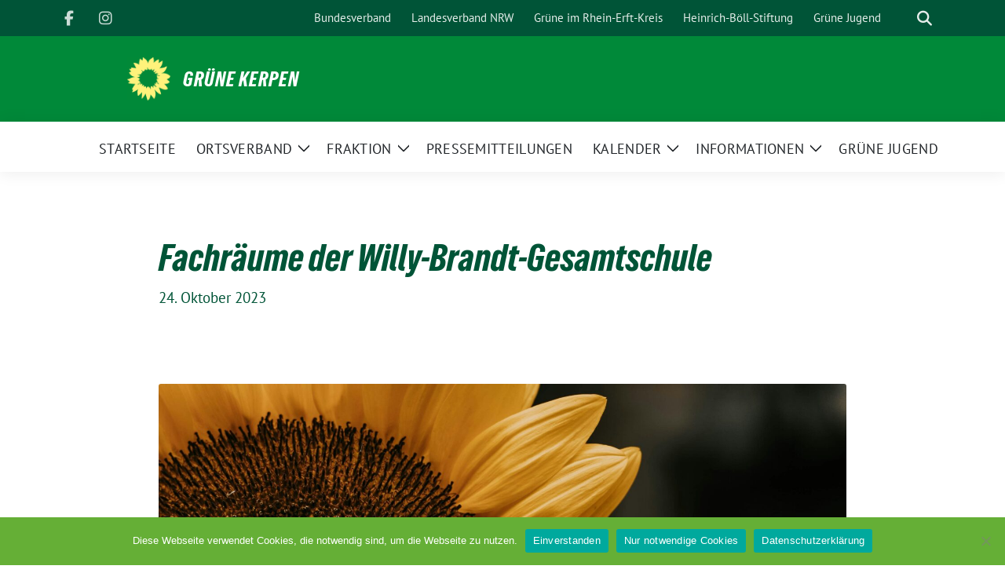

--- FILE ---
content_type: text/html; charset=UTF-8
request_url: https://gruene-kerpen.de/fachraeume-der-willy-brandt-gesamtschule
body_size: 13106
content:
<!doctype html>
<html lang="de" class="theme--default">

<head>
	<meta charset="UTF-8">
	<meta name="viewport" content="width=device-width, initial-scale=1">
	<link rel="profile" href="https://gmpg.org/xfn/11">
	
<!-- Facebook Meta Tags -->
<meta property="og:url" content="https://gruene-kerpen.de/fachraeume-der-willy-brandt-gesamtschule">
<meta property="og:type" content="website">
<meta property="og:title" content="Fachräume der Willy-Brandt-Gesamtschule">
<meta property="og:description" content="von Ruth Donner von Peter Abels die Ratsfraktion beantragt die sofortige Ausschreibung/Beschaffung der Komplettausstattung der sechs durch Schimmel kontaminierten Fachräume (Wasserfolgeschaden). Ferner sollen Gespräche mit der Europaschule geführt werden, um [&hellip;]">
<meta property="og:image" content="https://gruene-kerpen.de/wp-content/uploads/2021/01/juliana-araujo-the-artist-iVPWGCbFwd8-unsplash-400x267.jpg">

<!-- Twitter Meta Tags -->
<meta name="twitter:card" content="summary_large_image">
<meta property="twitter:domain" content="https://gruene-kerpen.de">
<meta property="twitter:url" content="https://gruene-kerpen.de/fachraeume-der-willy-brandt-gesamtschule">
<meta name="twitter:title" content="Fachräume der Willy-Brandt-Gesamtschule">
<meta name="twitter:description" content="von Ruth Donner von Peter Abels die Ratsfraktion beantragt die sofortige Ausschreibung/Beschaffung der Komplettausstattung der sechs durch Schimmel kontaminierten Fachräume (Wasserfolgeschaden). Ferner sollen Gespräche mit der Europaschule geführt werden, um [&hellip;]">
<meta name="twitter:image" content="https://gruene-kerpen.de/wp-content/uploads/2021/01/juliana-araujo-the-artist-iVPWGCbFwd8-unsplash-400x267.jpg">

<meta property="og:site_name" content="Grüne Kerpen">
<script type="application/ld+json">
			{
			"@context" : "https://schema.org",
			"@type" : "WebSite",
			"name" : "Grüne Kerpen",
			"url" : "https://gruene-kerpen.de"
			}
			</script>
	<title>Fachräume der Willy-Brandt-Gesamtschule &#8211; Grüne Kerpen</title>
<meta name='robots' content='max-image-preview:large' />
<link rel='dns-prefetch' href='//stats.wp.com' />
<link rel="alternate" type="application/rss+xml" title="Grüne Kerpen &raquo; Feed" href="https://gruene-kerpen.de/feed" />
<link rel="alternate" type="application/rss+xml" title="Grüne Kerpen &raquo; Kommentar-Feed" href="https://gruene-kerpen.de/comments/feed" />
<link rel="alternate" title="oEmbed (JSON)" type="application/json+oembed" href="https://gruene-kerpen.de/wp-json/oembed/1.0/embed?url=https%3A%2F%2Fgruene-kerpen.de%2Ffachraeume-der-willy-brandt-gesamtschule" />
<link rel="alternate" title="oEmbed (XML)" type="text/xml+oembed" href="https://gruene-kerpen.de/wp-json/oembed/1.0/embed?url=https%3A%2F%2Fgruene-kerpen.de%2Ffachraeume-der-willy-brandt-gesamtschule&#038;format=xml" />
<style id='wp-img-auto-sizes-contain-inline-css'>
img:is([sizes=auto i],[sizes^="auto," i]){contain-intrinsic-size:3000px 1500px}
/*# sourceURL=wp-img-auto-sizes-contain-inline-css */
</style>
<style id='wp-emoji-styles-inline-css'>

	img.wp-smiley, img.emoji {
		display: inline !important;
		border: none !important;
		box-shadow: none !important;
		height: 1em !important;
		width: 1em !important;
		margin: 0 0.07em !important;
		vertical-align: -0.1em !important;
		background: none !important;
		padding: 0 !important;
	}
/*# sourceURL=wp-emoji-styles-inline-css */
</style>
<link rel='stylesheet' id='wp-block-library-css' href='https://gruene-kerpen.de/wp-includes/css/dist/block-library/style.min.css?ver=6.9' media='all' />
<style id='pdfemb-pdf-embedder-viewer-style-inline-css'>
.wp-block-pdfemb-pdf-embedder-viewer{max-width:none}

/*# sourceURL=https://gruene-kerpen.de/wp-content/plugins/pdf-embedder/block/build/style-index.css */
</style>
<link rel='stylesheet' id='mediaelement-css' href='https://gruene-kerpen.de/wp-includes/js/mediaelement/mediaelementplayer-legacy.min.css?ver=4.2.17' media='all' />
<link rel='stylesheet' id='wp-mediaelement-css' href='https://gruene-kerpen.de/wp-includes/js/mediaelement/wp-mediaelement.min.css?ver=6.9' media='all' />
<style id='jetpack-sharing-buttons-style-inline-css'>
.jetpack-sharing-buttons__services-list{display:flex;flex-direction:row;flex-wrap:wrap;gap:0;list-style-type:none;margin:5px;padding:0}.jetpack-sharing-buttons__services-list.has-small-icon-size{font-size:12px}.jetpack-sharing-buttons__services-list.has-normal-icon-size{font-size:16px}.jetpack-sharing-buttons__services-list.has-large-icon-size{font-size:24px}.jetpack-sharing-buttons__services-list.has-huge-icon-size{font-size:36px}@media print{.jetpack-sharing-buttons__services-list{display:none!important}}.editor-styles-wrapper .wp-block-jetpack-sharing-buttons{gap:0;padding-inline-start:0}ul.jetpack-sharing-buttons__services-list.has-background{padding:1.25em 2.375em}
/*# sourceURL=https://gruene-kerpen.de/wp-content/plugins/jetpack/_inc/blocks/sharing-buttons/view.css */
</style>
<style id='global-styles-inline-css'>
:root{--wp--preset--aspect-ratio--square: 1;--wp--preset--aspect-ratio--4-3: 4/3;--wp--preset--aspect-ratio--3-4: 3/4;--wp--preset--aspect-ratio--3-2: 3/2;--wp--preset--aspect-ratio--2-3: 2/3;--wp--preset--aspect-ratio--16-9: 16/9;--wp--preset--aspect-ratio--9-16: 9/16;--wp--preset--color--black: #000000;--wp--preset--color--cyan-bluish-gray: #abb8c3;--wp--preset--color--white: #ffffff;--wp--preset--color--pale-pink: #f78da7;--wp--preset--color--vivid-red: #cf2e2e;--wp--preset--color--luminous-vivid-orange: #ff6900;--wp--preset--color--luminous-vivid-amber: #fcb900;--wp--preset--color--light-green-cyan: #7bdcb5;--wp--preset--color--vivid-green-cyan: #00d084;--wp--preset--color--pale-cyan-blue: #8ed1fc;--wp--preset--color--vivid-cyan-blue: #0693e3;--wp--preset--color--vivid-purple: #9b51e0;--wp--preset--color--himmel: #0BA1DD;--wp--preset--color--tanne: #005437;--wp--preset--color--klee: #008939;--wp--preset--color--klee-700: #006E2E;--wp--preset--color--grashalm: #8ABD24;--wp--preset--color--sonne: #FFF17A;--wp--preset--color--sand: #F5F1E9;--wp--preset--color--gray: #EFF2ED;--wp--preset--gradient--vivid-cyan-blue-to-vivid-purple: linear-gradient(135deg,rgb(6,147,227) 0%,rgb(155,81,224) 100%);--wp--preset--gradient--light-green-cyan-to-vivid-green-cyan: linear-gradient(135deg,rgb(122,220,180) 0%,rgb(0,208,130) 100%);--wp--preset--gradient--luminous-vivid-amber-to-luminous-vivid-orange: linear-gradient(135deg,rgb(252,185,0) 0%,rgb(255,105,0) 100%);--wp--preset--gradient--luminous-vivid-orange-to-vivid-red: linear-gradient(135deg,rgb(255,105,0) 0%,rgb(207,46,46) 100%);--wp--preset--gradient--very-light-gray-to-cyan-bluish-gray: linear-gradient(135deg,rgb(238,238,238) 0%,rgb(169,184,195) 100%);--wp--preset--gradient--cool-to-warm-spectrum: linear-gradient(135deg,rgb(74,234,220) 0%,rgb(151,120,209) 20%,rgb(207,42,186) 40%,rgb(238,44,130) 60%,rgb(251,105,98) 80%,rgb(254,248,76) 100%);--wp--preset--gradient--blush-light-purple: linear-gradient(135deg,rgb(255,206,236) 0%,rgb(152,150,240) 100%);--wp--preset--gradient--blush-bordeaux: linear-gradient(135deg,rgb(254,205,165) 0%,rgb(254,45,45) 50%,rgb(107,0,62) 100%);--wp--preset--gradient--luminous-dusk: linear-gradient(135deg,rgb(255,203,112) 0%,rgb(199,81,192) 50%,rgb(65,88,208) 100%);--wp--preset--gradient--pale-ocean: linear-gradient(135deg,rgb(255,245,203) 0%,rgb(182,227,212) 50%,rgb(51,167,181) 100%);--wp--preset--gradient--electric-grass: linear-gradient(135deg,rgb(202,248,128) 0%,rgb(113,206,126) 100%);--wp--preset--gradient--midnight: linear-gradient(135deg,rgb(2,3,129) 0%,rgb(40,116,252) 100%);--wp--preset--font-size--small: 13px;--wp--preset--font-size--medium: clamp(14px, 0.875rem + ((1vw - 3.2px) * 0.682), 20px);--wp--preset--font-size--large: clamp(22.041px, 1.378rem + ((1vw - 3.2px) * 1.586), 36px);--wp--preset--font-size--x-large: clamp(25.014px, 1.563rem + ((1vw - 3.2px) * 1.93), 42px);--wp--preset--font-family--pt-sans: "PT Sans", sans-serif;--wp--preset--font-family--gruenetypeneue: "GruenType Neue", sans-serif;--wp--preset--spacing--20: 0.44rem;--wp--preset--spacing--30: 0.67rem;--wp--preset--spacing--40: 1rem;--wp--preset--spacing--50: 1.5rem;--wp--preset--spacing--60: 2.25rem;--wp--preset--spacing--70: 3.38rem;--wp--preset--spacing--80: 5.06rem;--wp--preset--shadow--natural: 6px 6px 9px rgba(0, 0, 0, 0.2);--wp--preset--shadow--deep: 12px 12px 50px rgba(0, 0, 0, 0.4);--wp--preset--shadow--sharp: 6px 6px 0px rgba(0, 0, 0, 0.2);--wp--preset--shadow--outlined: 6px 6px 0px -3px rgb(255, 255, 255), 6px 6px rgb(0, 0, 0);--wp--preset--shadow--crisp: 6px 6px 0px rgb(0, 0, 0);}:root { --wp--style--global--content-size: 900px;--wp--style--global--wide-size: 1200px; }:where(body) { margin: 0; }.wp-site-blocks > .alignleft { float: left; margin-right: 2em; }.wp-site-blocks > .alignright { float: right; margin-left: 2em; }.wp-site-blocks > .aligncenter { justify-content: center; margin-left: auto; margin-right: auto; }:where(.is-layout-flex){gap: 0.5em;}:where(.is-layout-grid){gap: 0.5em;}.is-layout-flow > .alignleft{float: left;margin-inline-start: 0;margin-inline-end: 2em;}.is-layout-flow > .alignright{float: right;margin-inline-start: 2em;margin-inline-end: 0;}.is-layout-flow > .aligncenter{margin-left: auto !important;margin-right: auto !important;}.is-layout-constrained > .alignleft{float: left;margin-inline-start: 0;margin-inline-end: 2em;}.is-layout-constrained > .alignright{float: right;margin-inline-start: 2em;margin-inline-end: 0;}.is-layout-constrained > .aligncenter{margin-left: auto !important;margin-right: auto !important;}.is-layout-constrained > :where(:not(.alignleft):not(.alignright):not(.alignfull)){max-width: var(--wp--style--global--content-size);margin-left: auto !important;margin-right: auto !important;}.is-layout-constrained > .alignwide{max-width: var(--wp--style--global--wide-size);}body .is-layout-flex{display: flex;}.is-layout-flex{flex-wrap: wrap;align-items: center;}.is-layout-flex > :is(*, div){margin: 0;}body .is-layout-grid{display: grid;}.is-layout-grid > :is(*, div){margin: 0;}body{font-family: var(--wp--preset--font-family--pt-sans);font-weight: 400;padding-top: 0px;padding-right: 0px;padding-bottom: 0px;padding-left: 0px;}a:where(:not(.wp-element-button)){text-decoration: underline;}h1{color: var(--wp--preset--color--tanne);font-family: var(--wp--preset--font-family--gruenetypeneue);font-weight: 400;}h2{font-family: var(--wp--preset--font-family--gruenetypeneue);font-weight: 400;}:root :where(.wp-element-button, .wp-block-button__link){background-color: #32373c;border-width: 0;color: #fff;font-family: inherit;font-size: inherit;font-style: inherit;font-weight: inherit;letter-spacing: inherit;line-height: inherit;padding-top: calc(0.667em + 2px);padding-right: calc(1.333em + 2px);padding-bottom: calc(0.667em + 2px);padding-left: calc(1.333em + 2px);text-decoration: none;text-transform: inherit;}.has-black-color{color: var(--wp--preset--color--black) !important;}.has-cyan-bluish-gray-color{color: var(--wp--preset--color--cyan-bluish-gray) !important;}.has-white-color{color: var(--wp--preset--color--white) !important;}.has-pale-pink-color{color: var(--wp--preset--color--pale-pink) !important;}.has-vivid-red-color{color: var(--wp--preset--color--vivid-red) !important;}.has-luminous-vivid-orange-color{color: var(--wp--preset--color--luminous-vivid-orange) !important;}.has-luminous-vivid-amber-color{color: var(--wp--preset--color--luminous-vivid-amber) !important;}.has-light-green-cyan-color{color: var(--wp--preset--color--light-green-cyan) !important;}.has-vivid-green-cyan-color{color: var(--wp--preset--color--vivid-green-cyan) !important;}.has-pale-cyan-blue-color{color: var(--wp--preset--color--pale-cyan-blue) !important;}.has-vivid-cyan-blue-color{color: var(--wp--preset--color--vivid-cyan-blue) !important;}.has-vivid-purple-color{color: var(--wp--preset--color--vivid-purple) !important;}.has-himmel-color{color: var(--wp--preset--color--himmel) !important;}.has-tanne-color{color: var(--wp--preset--color--tanne) !important;}.has-klee-color{color: var(--wp--preset--color--klee) !important;}.has-klee-700-color{color: var(--wp--preset--color--klee-700) !important;}.has-grashalm-color{color: var(--wp--preset--color--grashalm) !important;}.has-sonne-color{color: var(--wp--preset--color--sonne) !important;}.has-sand-color{color: var(--wp--preset--color--sand) !important;}.has-gray-color{color: var(--wp--preset--color--gray) !important;}.has-black-background-color{background-color: var(--wp--preset--color--black) !important;}.has-cyan-bluish-gray-background-color{background-color: var(--wp--preset--color--cyan-bluish-gray) !important;}.has-white-background-color{background-color: var(--wp--preset--color--white) !important;}.has-pale-pink-background-color{background-color: var(--wp--preset--color--pale-pink) !important;}.has-vivid-red-background-color{background-color: var(--wp--preset--color--vivid-red) !important;}.has-luminous-vivid-orange-background-color{background-color: var(--wp--preset--color--luminous-vivid-orange) !important;}.has-luminous-vivid-amber-background-color{background-color: var(--wp--preset--color--luminous-vivid-amber) !important;}.has-light-green-cyan-background-color{background-color: var(--wp--preset--color--light-green-cyan) !important;}.has-vivid-green-cyan-background-color{background-color: var(--wp--preset--color--vivid-green-cyan) !important;}.has-pale-cyan-blue-background-color{background-color: var(--wp--preset--color--pale-cyan-blue) !important;}.has-vivid-cyan-blue-background-color{background-color: var(--wp--preset--color--vivid-cyan-blue) !important;}.has-vivid-purple-background-color{background-color: var(--wp--preset--color--vivid-purple) !important;}.has-himmel-background-color{background-color: var(--wp--preset--color--himmel) !important;}.has-tanne-background-color{background-color: var(--wp--preset--color--tanne) !important;}.has-klee-background-color{background-color: var(--wp--preset--color--klee) !important;}.has-klee-700-background-color{background-color: var(--wp--preset--color--klee-700) !important;}.has-grashalm-background-color{background-color: var(--wp--preset--color--grashalm) !important;}.has-sonne-background-color{background-color: var(--wp--preset--color--sonne) !important;}.has-sand-background-color{background-color: var(--wp--preset--color--sand) !important;}.has-gray-background-color{background-color: var(--wp--preset--color--gray) !important;}.has-black-border-color{border-color: var(--wp--preset--color--black) !important;}.has-cyan-bluish-gray-border-color{border-color: var(--wp--preset--color--cyan-bluish-gray) !important;}.has-white-border-color{border-color: var(--wp--preset--color--white) !important;}.has-pale-pink-border-color{border-color: var(--wp--preset--color--pale-pink) !important;}.has-vivid-red-border-color{border-color: var(--wp--preset--color--vivid-red) !important;}.has-luminous-vivid-orange-border-color{border-color: var(--wp--preset--color--luminous-vivid-orange) !important;}.has-luminous-vivid-amber-border-color{border-color: var(--wp--preset--color--luminous-vivid-amber) !important;}.has-light-green-cyan-border-color{border-color: var(--wp--preset--color--light-green-cyan) !important;}.has-vivid-green-cyan-border-color{border-color: var(--wp--preset--color--vivid-green-cyan) !important;}.has-pale-cyan-blue-border-color{border-color: var(--wp--preset--color--pale-cyan-blue) !important;}.has-vivid-cyan-blue-border-color{border-color: var(--wp--preset--color--vivid-cyan-blue) !important;}.has-vivid-purple-border-color{border-color: var(--wp--preset--color--vivid-purple) !important;}.has-himmel-border-color{border-color: var(--wp--preset--color--himmel) !important;}.has-tanne-border-color{border-color: var(--wp--preset--color--tanne) !important;}.has-klee-border-color{border-color: var(--wp--preset--color--klee) !important;}.has-klee-700-border-color{border-color: var(--wp--preset--color--klee-700) !important;}.has-grashalm-border-color{border-color: var(--wp--preset--color--grashalm) !important;}.has-sonne-border-color{border-color: var(--wp--preset--color--sonne) !important;}.has-sand-border-color{border-color: var(--wp--preset--color--sand) !important;}.has-gray-border-color{border-color: var(--wp--preset--color--gray) !important;}.has-vivid-cyan-blue-to-vivid-purple-gradient-background{background: var(--wp--preset--gradient--vivid-cyan-blue-to-vivid-purple) !important;}.has-light-green-cyan-to-vivid-green-cyan-gradient-background{background: var(--wp--preset--gradient--light-green-cyan-to-vivid-green-cyan) !important;}.has-luminous-vivid-amber-to-luminous-vivid-orange-gradient-background{background: var(--wp--preset--gradient--luminous-vivid-amber-to-luminous-vivid-orange) !important;}.has-luminous-vivid-orange-to-vivid-red-gradient-background{background: var(--wp--preset--gradient--luminous-vivid-orange-to-vivid-red) !important;}.has-very-light-gray-to-cyan-bluish-gray-gradient-background{background: var(--wp--preset--gradient--very-light-gray-to-cyan-bluish-gray) !important;}.has-cool-to-warm-spectrum-gradient-background{background: var(--wp--preset--gradient--cool-to-warm-spectrum) !important;}.has-blush-light-purple-gradient-background{background: var(--wp--preset--gradient--blush-light-purple) !important;}.has-blush-bordeaux-gradient-background{background: var(--wp--preset--gradient--blush-bordeaux) !important;}.has-luminous-dusk-gradient-background{background: var(--wp--preset--gradient--luminous-dusk) !important;}.has-pale-ocean-gradient-background{background: var(--wp--preset--gradient--pale-ocean) !important;}.has-electric-grass-gradient-background{background: var(--wp--preset--gradient--electric-grass) !important;}.has-midnight-gradient-background{background: var(--wp--preset--gradient--midnight) !important;}.has-small-font-size{font-size: var(--wp--preset--font-size--small) !important;}.has-medium-font-size{font-size: var(--wp--preset--font-size--medium) !important;}.has-large-font-size{font-size: var(--wp--preset--font-size--large) !important;}.has-x-large-font-size{font-size: var(--wp--preset--font-size--x-large) !important;}.has-pt-sans-font-family{font-family: var(--wp--preset--font-family--pt-sans) !important;}.has-gruenetypeneue-font-family{font-family: var(--wp--preset--font-family--gruenetypeneue) !important;}
:root :where(.wp-block-button .wp-block-button__link){background-color: var(--wp--preset--color--klee);color: var(--wp--preset--color--white);}
:where(.wp-block-post-template.is-layout-flex){gap: 1.25em;}:where(.wp-block-post-template.is-layout-grid){gap: 1.25em;}
:where(.wp-block-term-template.is-layout-flex){gap: 1.25em;}:where(.wp-block-term-template.is-layout-grid){gap: 1.25em;}
:where(.wp-block-columns.is-layout-flex){gap: 2em;}:where(.wp-block-columns.is-layout-grid){gap: 2em;}
:root :where(.wp-block-pullquote){font-size: clamp(0.984em, 0.984rem + ((1vw - 0.2em) * 0.938), 1.5em);line-height: 1.6;}
:root :where(.wp-block-heading){font-weight: 400;}
/*# sourceURL=global-styles-inline-css */
</style>
<link rel='stylesheet' id='contact-form-7-css' href='https://gruene-kerpen.de/wp-content/plugins/contact-form-7/includes/css/styles.css?ver=6.1.4' media='all' />
<link rel='stylesheet' id='cookie-notice-front-css' href='https://gruene-kerpen.de/wp-content/plugins/cookie-notice/css/front.min.css?ver=2.5.11' media='all' />
<link rel='stylesheet' id='wp-v-icons-css-css' href='https://gruene-kerpen.de/wp-content/plugins/wp-visual-icon-fonts/css/wpvi-fa4.css?ver=6.9' media='all' />
<link rel='stylesheet' id='sunflower-style-css' href='https://gruene-kerpen.de/wp-content/themes/sunflower/style.css?ver=2.2.14' media='all' />
<link rel='stylesheet' id='lightbox-css' href='https://gruene-kerpen.de/wp-content/themes/sunflower/assets/vndr/lightbox2/dist/css/lightbox.min.css?ver=4.3.0' media='all' />
<link rel='stylesheet' id='ics-calendar-css' href='https://gruene-kerpen.de/wp-content/plugins/ics-calendar/assets/style.min.css?ver=12.0.2' media='all' />
<script id="cookie-notice-front-js-before">
var cnArgs = {"ajaxUrl":"https:\/\/gruene-kerpen.de\/wp-admin\/admin-ajax.php","nonce":"c153e960f9","hideEffect":"fade","position":"bottom","onScroll":false,"onScrollOffset":100,"onClick":false,"cookieName":"cookie_notice_accepted","cookieTime":31536000,"cookieTimeRejected":604800,"globalCookie":false,"redirection":true,"cache":false,"revokeCookies":false,"revokeCookiesOpt":"automatic"};

//# sourceURL=cookie-notice-front-js-before
</script>
<script src="https://gruene-kerpen.de/wp-content/plugins/cookie-notice/js/front.min.js?ver=2.5.11" id="cookie-notice-front-js"></script>
<script src="https://gruene-kerpen.de/wp-includes/js/jquery/jquery.min.js?ver=3.7.1" id="jquery-core-js"></script>
<script src="https://gruene-kerpen.de/wp-includes/js/jquery/jquery-migrate.min.js?ver=3.4.1" id="jquery-migrate-js"></script>
<link rel="https://api.w.org/" href="https://gruene-kerpen.de/wp-json/" /><link rel="alternate" title="JSON" type="application/json" href="https://gruene-kerpen.de/wp-json/wp/v2/posts/5043" /><link rel="EditURI" type="application/rsd+xml" title="RSD" href="https://gruene-kerpen.de/xmlrpc.php?rsd" />
<link rel="canonical" href="https://gruene-kerpen.de/fachraeume-der-willy-brandt-gesamtschule" />
<link rel='shortlink' href='https://gruene-kerpen.de/?p=5043' />
	<style>img#wpstats{display:none}</style>
		<meta name="generator" content="Elementor 3.34.1; features: additional_custom_breakpoints; settings: css_print_method-external, google_font-enabled, font_display-auto">
			<style>
				.e-con.e-parent:nth-of-type(n+4):not(.e-lazyloaded):not(.e-no-lazyload),
				.e-con.e-parent:nth-of-type(n+4):not(.e-lazyloaded):not(.e-no-lazyload) * {
					background-image: none !important;
				}
				@media screen and (max-height: 1024px) {
					.e-con.e-parent:nth-of-type(n+3):not(.e-lazyloaded):not(.e-no-lazyload),
					.e-con.e-parent:nth-of-type(n+3):not(.e-lazyloaded):not(.e-no-lazyload) * {
						background-image: none !important;
					}
				}
				@media screen and (max-height: 640px) {
					.e-con.e-parent:nth-of-type(n+2):not(.e-lazyloaded):not(.e-no-lazyload),
					.e-con.e-parent:nth-of-type(n+2):not(.e-lazyloaded):not(.e-no-lazyload) * {
						background-image: none !important;
					}
				}
			</style>
			<style class='wp-fonts-local'>
@font-face{font-family:"PT Sans";font-style:normal;font-weight:400;font-display:fallback;src:url('https://gruene-kerpen.de/wp-content/themes/sunflower/assets/fonts/pt-sans-v17-latin_latin-ext-regular.woff2') format('woff2'), url('https://gruene-kerpen.de/wp-content/themes/sunflower/assets/fonts/pt-sans-v17-latin_latin-ext-regular.ttf') format('truetype');font-stretch:normal;}
@font-face{font-family:"PT Sans";font-style:italic;font-weight:400;font-display:fallback;src:url('https://gruene-kerpen.de/wp-content/themes/sunflower/assets/fonts/pt-sans-v17-latin_latin-ext-italic.woff2') format('woff2'), url('https://gruene-kerpen.de/wp-content/themes/sunflower/assets/fonts/pt-sans-v17-latin_latin-ext-italic.ttf') format('truetype');font-stretch:normal;}
@font-face{font-family:"PT Sans";font-style:normal;font-weight:700;font-display:fallback;src:url('https://gruene-kerpen.de/wp-content/themes/sunflower/assets/fonts/pt-sans-v17-latin_latin-ext-700.woff2') format('woff2'), url('https://gruene-kerpen.de/wp-content/themes/sunflower/assets/fonts/pt-sans-v17-latin_latin-ext-700.ttf') format('truetype');font-stretch:normal;}
@font-face{font-family:"PT Sans";font-style:italic;font-weight:700;font-display:fallback;src:url('https://gruene-kerpen.de/wp-content/themes/sunflower/assets/fonts/pt-sans-v17-latin_latin-ext-700italic.woff2') format('woff2'), url('https://gruene-kerpen.de/wp-content/themes/sunflower/assets/fonts/pt-sans-v17-latin_latin-ext-700italic.ttf') format('truetype');font-stretch:normal;}
@font-face{font-family:"GruenType Neue";font-style:normal;font-weight:400;font-display:block;src:url('https://gruene-kerpen.de/wp-content/themes/sunflower/assets/fonts/GrueneTypeNeue-Regular.woff2') format('woff2'), url('https://gruene-kerpen.de/wp-content/themes/sunflower/assets/fonts/GrueneTypeNeue-Regular.woff') format('woff');font-stretch:normal;}
</style>
<style id="uagb-style-conditional-extension">@media (min-width: 1025px){body .uag-hide-desktop.uagb-google-map__wrap,body .uag-hide-desktop{display:none !important}}@media (min-width: 768px) and (max-width: 1024px){body .uag-hide-tab.uagb-google-map__wrap,body .uag-hide-tab{display:none !important}}@media (max-width: 767px){body .uag-hide-mob.uagb-google-map__wrap,body .uag-hide-mob{display:none !important}}</style><link rel="icon" href="https://gruene-kerpen.de/wp-content/uploads/2018/05/cropped-logo_fb_gruene-kerpen_20170720-800x800-32x32.png" sizes="32x32" />
<link rel="icon" href="https://gruene-kerpen.de/wp-content/uploads/2018/05/cropped-logo_fb_gruene-kerpen_20170720-800x800-192x192.png" sizes="192x192" />
<link rel="apple-touch-icon" href="https://gruene-kerpen.de/wp-content/uploads/2018/05/cropped-logo_fb_gruene-kerpen_20170720-800x800-180x180.png" />
<meta name="msapplication-TileImage" content="https://gruene-kerpen.de/wp-content/uploads/2018/05/cropped-logo_fb_gruene-kerpen_20170720-800x800-270x270.png" />
<style id="sccss">body {background-size: cover!important;}
.rund {
border-radius: 100%;
-webkit-border-radius: 100%;
-moz-border-radius: 100%;
}
.current-menu-item {
    background: #ffffff;
    color: white;
}
.wp-custom-logo .navbar-main.stuck .navbar-brand {
    background-color: #008939;
}</style></head>

<body data-rsssl=1 class="wp-singular post-template-default single single-post postid-5043 single-format-standard wp-custom-logo wp-embed-responsive wp-theme-sunflower cookies-not-set elementor-default elementor-kit-3153">
		<div id="page" class="site">
		<a class="skip-link screen-reader-text" href="#primary">Weiter zum Inhalt</a>

		<header id="masthead" class="site-header">

		<nav class="navbar navbar-top d-none d-lg-block navbar-expand-lg navbar-dark p-0 topmenu">
			<div class="container">
				<button class="navbar-toggler" type="button" data-bs-toggle="collapse" data-bs-target="#topmenu-container" aria-controls="topmenu-container" aria-expanded="false" aria-label="Toggle navigation">
					<span class="navbar-toggler-icon"></span>
				</button>
				<div class="collapse navbar-collapse justify-content-between" id="topmenu-container">
					<div class="social-media-profiles d-none d-md-flex"><a href="https://www.facebook.com/gruene.kerpen" target="_blank" title="Facebook" class="social-media-profile" rel="me"><i class="fab fa-facebook-f"></i></a><a href="https://www.instagram.com/gruene_kerpen/" target="_blank" title="Instagram" class="social-media-profile" rel="me"><i class="fab fa-instagram"></i></a></div>						<div class="d-flex">
							<ul id="topmenu" class="navbar-nav small" itemscope itemtype="http://www.schema.org/SiteNavigationElement"><li  id="menu-item-412" class="menu-item menu-item-type-custom menu-item-object-custom menu-item-412 nav-item"><a itemprop="url" href="http://gruene.de" class="nav-link"><span itemprop="name">Bundesverband</span></a></li>
<li  id="menu-item-413" class="menu-item menu-item-type-custom menu-item-object-custom menu-item-413 nav-item"><a itemprop="url" href="http://gruene-nrw.de" class="nav-link"><span itemprop="name">Landesverband NRW</span></a></li>
<li  id="menu-item-414" class="menu-item menu-item-type-custom menu-item-object-custom menu-item-414 nav-item"><a itemprop="url" href="http://gruene-rek.de" class="nav-link"><span itemprop="name">Grüne im Rhein-Erft-Kreis</span></a></li>
<li  id="menu-item-415" class="menu-item menu-item-type-custom menu-item-object-custom menu-item-415 nav-item"><a itemprop="url" href="http://boell.de" class="nav-link"><span itemprop="name">Heinrich-Böll-Stiftung</span></a></li>
<li  id="menu-item-416" class="menu-item menu-item-type-custom menu-item-object-custom menu-item-416 nav-item"><a itemprop="url" href="http://gruene-jugend.de" class="nav-link"><span itemprop="name">Grüne Jugend</span></a></li>
</ul>							<form class="form-inline my-2 my-md-0 search d-flex" action="https://gruene-kerpen.de">
								<label for="topbar-search" class="visually-hidden">Suche</label>
								<input id="topbar-search" class="form-control form-control-sm topbar-search-q" name="s" type="text" placeholder="Suche" aria-label="Suche"
									value=""
								>
								<input type="submit" class="d-none" value="Suche" aria-label="Suche">
							</form>
							<button class="show-search me-3" title="zeige Suche" aria-label="zeige Suche">
								<i class="fas fa-search"></i>
							</button>
						</div>
				</div>
			</div>
		</nav>

		<div class="container-fluid bloginfo bg-primary">
			<div class="container d-flex align-items-center">
				<div class="img-container
				custom-logo				">
					<a href="https://gruene-kerpen.de/" class="custom-logo-link" rel="home"><img width="512" height="512" src="https://gruene-kerpen.de/wp-content/uploads/2025/05/cropped-Sonnenblume-gelb.png" class="custom-logo" alt="Grüne Kerpen" decoding="async" srcset="https://gruene-kerpen.de/wp-content/uploads/2025/05/cropped-Sonnenblume-gelb.png 512w, https://gruene-kerpen.de/wp-content/uploads/2025/05/cropped-Sonnenblume-gelb-400x400.png 400w, https://gruene-kerpen.de/wp-content/uploads/2025/05/cropped-Sonnenblume-gelb-150x150.png 150w, https://gruene-kerpen.de/wp-content/uploads/2025/05/cropped-Sonnenblume-gelb-270x270.png 270w, https://gruene-kerpen.de/wp-content/uploads/2025/05/cropped-Sonnenblume-gelb-192x192.png 192w, https://gruene-kerpen.de/wp-content/uploads/2025/05/cropped-Sonnenblume-gelb-180x180.png 180w, https://gruene-kerpen.de/wp-content/uploads/2025/05/cropped-Sonnenblume-gelb-32x32.png 32w" sizes="(max-width: 512px) 100vw, 512px" /></a>				</div>
				<div>
					<a href="https://gruene-kerpen.de" class="d-block h5 text-white bloginfo-name no-link">
						Grüne Kerpen					</a>
									</div>
			</div>
		</div>

</header><!-- #masthead -->

		<div id="navbar-sticky-detector"></div>
	<nav class="navbar navbar-main navbar-expand-lg navbar-light bg-white">
		<div class="container">
			<a class="navbar-brand" href="https://gruene-kerpen.de"><img src="https://gruene-kerpen.de/wp-content/uploads/2025/05/cropped-Sonnenblume-gelb-150x150.png" class="custom-logo" alt="Logo" title="Grüne Kerpen"></a>			
			

			<button class="navbar-toggler collapsed" type="button" data-bs-toggle="collapse" data-bs-target="#mainmenu-container" aria-controls="mainmenu" aria-expanded="false" aria-label="Toggle navigation">
				<i class="fas fa-times close"></i>
				<i class="fas fa-bars open"></i>
			</button>

			<div class="collapse navbar-collapse" id="mainmenu-container">
				<ul id="mainmenu" class="navbar-nav mr-auto" itemscope itemtype="http://www.schema.org/SiteNavigationElement"><li  id="menu-item-5772" class="menu-item menu-item-type-post_type menu-item-object-page menu-item-home menu-item-5772 nav-item"><a itemprop="url" href="https://gruene-kerpen.de/" class="nav-link"><span itemprop="name">Startseite</span></a></li>
<li  id="menu-item-28" class="menu-item menu-item-type-post_type menu-item-object-page menu-item-has-children dropdown menu-item-28 nav-item"><a href="https://gruene-kerpen.de/ortsverband" data-toggle="dropdown" aria-expanded="false" class="dropdown-toggle nav-link" id="menu-item-dropdown-28"><span itemprop="name">Ortsverband</span></a>
					<button class="toggle submenu-expand submenu-opener" data-toggle-target="dropdown" data-bs-toggle="dropdown" aria-expanded="false">
						<span class="screen-reader-text">Zeige Untermenü</span>
					</button>
<div class="dropdown-menu dropdown-menu-level-0"><ul aria-labelledby="menu-item-dropdown-28">
	<li  id="menu-item-6144" class="menu-item menu-item-type-post_type menu-item-object-page menu-item-6144 nav-item"><a itemprop="url" href="https://gruene-kerpen.de/vorstand" class="dropdown-item"><span itemprop="name">Vorstand</span></a></li>
	<li  id="menu-item-6166" class="menu-item menu-item-type-post_type menu-item-object-page menu-item-6166 nav-item"><a itemprop="url" href="https://gruene-kerpen.de/aktuelles-aus-dem-ortsverband" class="dropdown-item"><span itemprop="name">Aktuelles aus dem Ortsverband</span></a></li>
	<li  id="menu-item-6117" class="menu-item menu-item-type-post_type menu-item-object-page menu-item-6117 nav-item"><a itemprop="url" href="https://gruene-kerpen.de/mitgliederinfo" class="dropdown-item"><span itemprop="name">Mitgliederinfo 2025</span></a></li>
	<li  id="menu-item-7541" class="menu-item menu-item-type-post_type menu-item-object-page menu-item-7541 nav-item"><a itemprop="url" href="https://gruene-kerpen.de/das-kann-kerpen-besser" class="dropdown-item"><span itemprop="name">Das kann Kerpen besser</span></a></li>
	<li  id="menu-item-7129" class="menu-item menu-item-type-post_type menu-item-object-page menu-item-7129 nav-item"><a itemprop="url" href="https://gruene-kerpen.de/wahlprogramm-2025" class="dropdown-item"><span itemprop="name">Wahlprogramm 2025</span></a></li>
</ul></div>
</li>
<li  id="menu-item-26" class="menu-item menu-item-type-post_type menu-item-object-page menu-item-has-children dropdown menu-item-26 nav-item"><a href="https://gruene-kerpen.de/fraktion" data-toggle="dropdown" aria-expanded="false" class="dropdown-toggle nav-link" id="menu-item-dropdown-26"><span itemprop="name">Fraktion</span></a>
					<button class="toggle submenu-expand submenu-opener" data-toggle-target="dropdown" data-bs-toggle="dropdown" aria-expanded="false">
						<span class="screen-reader-text">Zeige Untermenü</span>
					</button>
<div class="dropdown-menu dropdown-menu-level-0"><ul aria-labelledby="menu-item-dropdown-26">
	<li  id="menu-item-8500" class="menu-item menu-item-type-post_type menu-item-object-page menu-item-8500 nav-item"><a itemprop="url" href="https://gruene-kerpen.de/ratsmitglieder" class="dropdown-item"><span itemprop="name">Ratsmitglieder</span></a></li>
	<li  id="menu-item-1090" class="menu-item menu-item-type-post_type menu-item-object-page menu-item-1090 nav-item"><a itemprop="url" href="https://gruene-kerpen.de/fraktion/sachkundige-buergerinnen" class="dropdown-item"><span itemprop="name">sachkundige BürgerInnen</span></a></li>
	<li  id="menu-item-2325" class="menu-item menu-item-type-post_type menu-item-object-page menu-item-2325 nav-item"><a itemprop="url" href="https://gruene-kerpen.de/besetzungen-in-gremien-der-stadt-kerpen" class="dropdown-item"><span itemprop="name">Besetzungen in Gremien der Kolpingstadt Kerpen</span></a></li>
	<li  id="menu-item-960" class="menu-item menu-item-type-taxonomy menu-item-object-category current-post-ancestor current-menu-parent current-post-parent active menu-item-960 nav-item"><a itemprop="url" href="https://gruene-kerpen.de/category/antraege" class="dropdown-item"><span itemprop="name">Anträge und Anfragen</span></a></li>
	<li  id="menu-item-6130" class="menu-item menu-item-type-post_type menu-item-object-page menu-item-6130 nav-item"><a itemprop="url" href="https://gruene-kerpen.de/ausschuesse" class="dropdown-item"><span itemprop="name">Ausschüsse</span></a></li>
	<li  id="menu-item-438" class="menu-item menu-item-type-post_type menu-item-object-post menu-item-438 nav-item"><a itemprop="url" href="https://gruene-kerpen.de/bergbaufolgen-und-kuenftige-trinkwasserversorgung-in-kerpen" class="dropdown-item"><span itemprop="name">Bergbaufolgen und künftige Trinkwasserversorgung in Kerpen</span></a></li>
</ul></div>
</li>
<li  id="menu-item-6974" class="menu-item menu-item-type-post_type menu-item-object-page menu-item-6974 nav-item"><a itemprop="url" href="https://gruene-kerpen.de/pressemitteilungen" class="nav-link"><span itemprop="name">Pressemitteilungen</span></a></li>
<li  id="menu-item-6966" class="menu-item menu-item-type-post_type menu-item-object-page menu-item-has-children dropdown menu-item-6966 nav-item"><a href="https://gruene-kerpen.de/kalender-gruene-kerpen" data-toggle="dropdown" aria-expanded="false" class="dropdown-toggle nav-link" id="menu-item-dropdown-6966"><span itemprop="name">Kalender</span></a>
					<button class="toggle submenu-expand submenu-opener" data-toggle-target="dropdown" data-bs-toggle="dropdown" aria-expanded="false">
						<span class="screen-reader-text">Zeige Untermenü</span>
					</button>
<div class="dropdown-menu dropdown-menu-level-0"><ul aria-labelledby="menu-item-dropdown-6966">
	<li  id="menu-item-5784" class="menu-item menu-item-type-post_type_archive menu-item-object-sunflower_event menu-item-5784 nav-item"><a itemprop="url" href="https://gruene-kerpen.de/termine" class="dropdown-item"><span itemprop="name">Termine</span></a></li>
</ul></div>
</li>
<li  id="menu-item-6298" class="menu-item menu-item-type-post_type menu-item-object-page menu-item-has-children dropdown menu-item-6298 nav-item"><a href="https://gruene-kerpen.de/informationen" data-toggle="dropdown" aria-expanded="false" class="dropdown-toggle nav-link" id="menu-item-dropdown-6298"><span itemprop="name">Informationen</span></a>
					<button class="toggle submenu-expand submenu-opener" data-toggle-target="dropdown" data-bs-toggle="dropdown" aria-expanded="false">
						<span class="screen-reader-text">Zeige Untermenü</span>
					</button>
<div class="dropdown-menu dropdown-menu-level-0"><ul aria-labelledby="menu-item-dropdown-6298">
	<li  id="menu-item-6297" class="menu-item menu-item-type-post_type menu-item-object-page menu-item-6297 nav-item"><a itemprop="url" href="https://gruene-kerpen.de/kontakt" class="dropdown-item"><span itemprop="name">Kontakt</span></a></li>
	<li  id="menu-item-6352" class="menu-item menu-item-type-post_type menu-item-object-page menu-item-6352 nav-item"><a itemprop="url" href="https://gruene-kerpen.de/unsere-satzung" class="dropdown-item"><span itemprop="name">Unsere Satzung</span></a></li>
	<li  id="menu-item-6296" class="menu-item menu-item-type-post_type menu-item-object-page menu-item-6296 nav-item"><a itemprop="url" href="https://gruene-kerpen.de/datenschutzerklaerung" class="dropdown-item"><span itemprop="name">Datenschutzerklärung</span></a></li>
	<li  id="menu-item-6295" class="menu-item menu-item-type-post_type menu-item-object-page menu-item-6295 nav-item"><a itemprop="url" href="https://gruene-kerpen.de/impressum" class="dropdown-item"><span itemprop="name">Impressum</span></a></li>
	<li  id="menu-item-6294" class="menu-item menu-item-type-post_type menu-item-object-page menu-item-6294 nav-item"><a itemprop="url" href="https://gruene-kerpen.de/spenden" class="dropdown-item"><span itemprop="name">Spenden</span></a></li>
	<li  id="menu-item-6347" class="menu-item menu-item-type-post_type menu-item-object-page menu-item-6347 nav-item"><a itemprop="url" href="https://gruene-kerpen.de/netiquette" class="dropdown-item"><span itemprop="name">Netiquette</span></a></li>
</ul></div>
</li>
<li  id="menu-item-3523" class="menu-item menu-item-type-post_type menu-item-object-page menu-item-3523 nav-item"><a itemprop="url" href="https://gruene-kerpen.de/gruene-jugend" class="nav-link"><span itemprop="name">Grüne Jugend</span></a></li>
</ul>
				<form class="form-inline my-2 mb-2 search d-block d-lg-none" action="https://gruene-kerpen.de">
					<input class="form-control form-control-sm topbar-search-q" name="s" type="text" placeholder="Suche" aria-label="Suche"
						value=""
					>
					<input type="submit" class="d-none" value="Suche" aria-label="Suche">

				</form>
			</div>
		</div>
	</nav>
	<div id="content" class="container container-narrow ">
		<div class="row">
			<div class="col-12">
				<main id="primary" class="site-main">

					
<article id="post-5043" class="display-single post-5043 post type-post status-publish format-standard has-post-thumbnail hentry category-121 category-antraege category-fraktion category-haupt-und-finanzausschuss category-peter-abels category-ruth-donner-ratsmitglieder">
		<header class="entry-header has-post-thumbnail">
		<div class="row position-relative">
			<div class="col-12">
				<h1 class="entry-title">Fachräume der Willy-Brandt-Gesamtschule</h1>						<div class="entry-meta mb-3">
						<span class="posted-on"><time class="entry-date published" datetime="2023-10-24T09:42:13+02:00">24. Oktober 2023</time><time class="updated" datetime="2024-10-01T10:37:53+02:00">1. Oktober 2024</time></span>						</div><!-- .entry-meta -->
								</div>
		</div>
	</header><!-- .entry-header -->
		
				<div class="post-thumbnail
						">
				<img width="2560" height="1707" src="https://gruene-kerpen.de/wp-content/uploads/2021/01/juliana-araujo-the-artist-iVPWGCbFwd8-unsplash-scaled.jpg" class="w-100 border-radius wp-post-image" alt="" decoding="async" srcset="https://gruene-kerpen.de/wp-content/uploads/2021/01/juliana-araujo-the-artist-iVPWGCbFwd8-unsplash-scaled.jpg 2560w, https://gruene-kerpen.de/wp-content/uploads/2021/01/juliana-araujo-the-artist-iVPWGCbFwd8-unsplash-400x267.jpg 400w, https://gruene-kerpen.de/wp-content/uploads/2021/01/juliana-araujo-the-artist-iVPWGCbFwd8-unsplash-800x533.jpg 800w, https://gruene-kerpen.de/wp-content/uploads/2021/01/juliana-araujo-the-artist-iVPWGCbFwd8-unsplash-150x100.jpg 150w, https://gruene-kerpen.de/wp-content/uploads/2021/01/juliana-araujo-the-artist-iVPWGCbFwd8-unsplash-768x512.jpg 768w, https://gruene-kerpen.de/wp-content/uploads/2021/01/juliana-araujo-the-artist-iVPWGCbFwd8-unsplash-1536x1024.jpg 1536w, https://gruene-kerpen.de/wp-content/uploads/2021/01/juliana-araujo-the-artist-iVPWGCbFwd8-unsplash-2048x1365.jpg 2048w" sizes="(max-width: 2560px) 100vw, 2560px" />						</div><!-- .post-thumbnail -->

		
	<div class="row">
			<div class="order-1 col-md-12">
			<div class="entry-content accordion">
				<p class="bodytext"><img decoding="async" class="rund alignright" src=" https://gruene-kerpen.de/wp-content/uploads/2020/11/2020Portrait_12.jpg" alt="" width="75" height="75" /></p>
<p style="text-align: right;">von Ruth Donner</p>
<p class="bodytext"><img decoding="async" class="rund alignright" src=" https://gruene-kerpen.de/wp-content/uploads/2020/11/2020Portrait_04.jpg" alt="" width="75" height="75" /></p>
<p style="text-align: right;">von Peter Abels</p>


<p>die Ratsfraktion beantragt die sofortige Ausschreibung/Beschaffung der Komplettausstattung der sechs durch Schimmel kontaminierten Fachräume (Wasserfolgeschaden). Ferner sollen Gespräche mit der Europaschule geführt werden, um mögliche freie Raumkapazitäten abzuklären.</p>



<div class="wp-block-buttons is-content-justification-right is-layout-flex wp-container-core-buttons-is-layout-765c4724 wp-block-buttons-is-layout-flex">
<div class="wp-block-button is-style-outline is-style-outline--1"><a class="wp-block-button__link wp-element-button" href="https://gruene-kerpen.de/wp-content/uploads/2023/10/2023-10-23_Dringlichkeitsantrag-HFA-Gesamtschule.pdf">kompletter Antrag hier</a></div>
</div>
			</div><!-- .entry-content -->

		</div><!-- .col-md-9 -->
			</div>

	<div class="row">
		<footer class="entry-footer mt-4">
						<div class="d-flex mt-2 mb-2">
								<div>
		<span class="cat-links small"><a href="https://gruene-kerpen.de/category/2023" rel="category tag">2023</a>, <a href="https://gruene-kerpen.de/category/antraege" rel="category tag">Anträge und Anfragen</a>, <a href="https://gruene-kerpen.de/category/fraktion" rel="category tag">Fraktion</a>, <a href="https://gruene-kerpen.de/category/antraege/haupt-und-finanzausschuss" rel="category tag">Haupt- und Finanzausschuss</a>, <a href="https://gruene-kerpen.de/category/fraktion/ratsmitglieder/peter-abels" rel="category tag">Peter Abels</a>, <a href="https://gruene-kerpen.de/category/fraktion/ratsmitglieder/ruth-donner-ratsmitglieder" rel="category tag">Ruth Donner</a></span>
				</div>
			</div>
				</footer><!-- .entry-footer -->
	</div>

</article><!-- #post-5043 -->

				</main><!-- #main -->
			</div>
		</div>
			<div class="row sunflower-post-navigation mb-3">
				
	</div>


	
</div>
<div class="container-fluid bg-darkgreen p-5">
	<aside id="secondary" class="widget-area container">
		<section id="text-2" class="widget widget_text"><h2 class="widget-title">Bleib mit uns in Kontakt – auch auf Facebook &#038; Instagram!</h2>			<div class="textwidget"></div>
		</section>	</aside>
</div>

	<footer id="colophon" class="site-footer">
		<div class="container site-info">
							<div class="row">
					<div class="col-12 col-md-4 d-flex justify-content-center justify-content-md-start">

						<nav class="navbar navbar-top navbar-expand-md ">
							<div class="text-center ">
														</div>
						</nav>
					</div>
					<div class="col-12 col-md-4 p-2 justify-content-center d-flex">
				<a href="https://www.facebook.com/gruene.kerpen" target="_blank" title="Facebook" class="social-media-profile" rel="me"><i class="fab fa-facebook-f"></i></a><a href="https://www.instagram.com/gruene_kerpen/" target="_blank" title="Instagram" class="social-media-profile" rel="me"><i class="fab fa-instagram"></i></a>					</div>
					<div class="col-12 col-md-4 d-flex justify-content-center justify-content-md-end">
						<nav class="navbar navbar-top navbar-expand-md">
							<div class="text-center">
														</div>
						</nav>
					</div>
				</div>

				<div class="row">
					<div class="col-12 mt-4 mb-4">
						<hr>
					</div>
				</div>

				

			<div class="row d-block d-lg-none mb-5">
				<div class="col-12">
					<nav class=" navbar navbar-top navbar-expand-md d-flex justify-content-center">
						<div class="text-center">
							<ul id="topmenu-footer" class="navbar-nav small" itemscope itemtype="http://www.schema.org/SiteNavigationElement"><li  class="menu-item menu-item-type-custom menu-item-object-custom menu-item-412 nav-item"><a itemprop="url" href="http://gruene.de" class="nav-link"><span itemprop="name">Bundesverband</span></a></li>
<li  class="menu-item menu-item-type-custom menu-item-object-custom menu-item-413 nav-item"><a itemprop="url" href="http://gruene-nrw.de" class="nav-link"><span itemprop="name">Landesverband NRW</span></a></li>
<li  class="menu-item menu-item-type-custom menu-item-object-custom menu-item-414 nav-item"><a itemprop="url" href="http://gruene-rek.de" class="nav-link"><span itemprop="name">Grüne im Rhein-Erft-Kreis</span></a></li>
<li  class="menu-item menu-item-type-custom menu-item-object-custom menu-item-415 nav-item"><a itemprop="url" href="http://boell.de" class="nav-link"><span itemprop="name">Heinrich-Böll-Stiftung</span></a></li>
<li  class="menu-item menu-item-type-custom menu-item-object-custom menu-item-416 nav-item"><a itemprop="url" href="http://gruene-jugend.de" class="nav-link"><span itemprop="name">Grüne Jugend</span></a></li>
</ul>						</div>
					</nav>
				</div>
			</div>


			<div class="row">
				<div class="col-8 col-md-10">
					<p class="small">
						Grüne Kerpen benutzt das<br>freie
						grüne Theme <a href="https://sunflower-theme.de" target="_blank">sunflower</a> &dash; ein
						Angebot der <a href="https://verdigado.com/" target="_blank">verdigado eG</a>.
					</p>
				</div>
				<div class="col-4 col-md-2">

					<img src="https://gruene-kerpen.de/wp-content/uploads/2025/05/cropped-Sonnenblume-gelb.png" class="img-fluid" alt="Logo Grüne Kerpen">				</div>
			</div>



		</div><!-- .site-info -->
	</footer><!-- #colophon -->
</div><!-- #page -->

<script type="speculationrules">
{"prefetch":[{"source":"document","where":{"and":[{"href_matches":"/*"},{"not":{"href_matches":["/wp-*.php","/wp-admin/*","/wp-content/uploads/*","/wp-content/*","/wp-content/plugins/*","/wp-content/themes/sunflower/*","/*\\?(.+)"]}},{"not":{"selector_matches":"a[rel~=\"nofollow\"]"}},{"not":{"selector_matches":".no-prefetch, .no-prefetch a"}}]},"eagerness":"conservative"}]}
</script>
<!-- Matomo -->
<script>
  var _paq = window._paq = window._paq || [];
  /* tracker methods like "setCustomDimension" should be called before "trackPageView" */
  _paq.push(['trackPageView']);
  _paq.push(['enableLinkTracking']);
  (function() {
    var u="https://piwik.gruenes-cms.de/";
    _paq.push(['setTrackerUrl', u+'piwik.php']);
    _paq.push(['setSiteId', '240321']);
    var d=document, g=d.createElement('script'), s=d.getElementsByTagName('script')[0];
    g.async=true; g.src=u+'piwik.js'; s.parentNode.insertBefore(g,s);
  })();
</script>
<!-- End Matomo Code -->
			<script>
				const lazyloadRunObserver = () => {
					const lazyloadBackgrounds = document.querySelectorAll( `.e-con.e-parent:not(.e-lazyloaded)` );
					const lazyloadBackgroundObserver = new IntersectionObserver( ( entries ) => {
						entries.forEach( ( entry ) => {
							if ( entry.isIntersecting ) {
								let lazyloadBackground = entry.target;
								if( lazyloadBackground ) {
									lazyloadBackground.classList.add( 'e-lazyloaded' );
								}
								lazyloadBackgroundObserver.unobserve( entry.target );
							}
						});
					}, { rootMargin: '200px 0px 200px 0px' } );
					lazyloadBackgrounds.forEach( ( lazyloadBackground ) => {
						lazyloadBackgroundObserver.observe( lazyloadBackground );
					} );
				};
				const events = [
					'DOMContentLoaded',
					'elementor/lazyload/observe',
				];
				events.forEach( ( event ) => {
					document.addEventListener( event, lazyloadRunObserver );
				} );
			</script>
			<style id='block-style-variation-styles-inline-css'>
:root :where(.wp-block-button.is-style-outline--1 .wp-block-button__link){background: transparent none;border-color: currentColor;border-width: 2px;border-style: solid;color: currentColor;padding-top: 0.667em;padding-right: 1.33em;padding-bottom: 0.667em;padding-left: 1.33em;}
/*# sourceURL=block-style-variation-styles-inline-css */
</style>
<style id='core-block-supports-inline-css'>
.wp-container-core-buttons-is-layout-765c4724{justify-content:flex-end;}
/*# sourceURL=core-block-supports-inline-css */
</style>
<script src="https://gruene-kerpen.de/wp-includes/js/dist/hooks.min.js?ver=dd5603f07f9220ed27f1" id="wp-hooks-js"></script>
<script src="https://gruene-kerpen.de/wp-includes/js/dist/i18n.min.js?ver=c26c3dc7bed366793375" id="wp-i18n-js"></script>
<script id="wp-i18n-js-after">
wp.i18n.setLocaleData( { 'text direction\u0004ltr': [ 'ltr' ] } );
//# sourceURL=wp-i18n-js-after
</script>
<script src="https://gruene-kerpen.de/wp-content/plugins/contact-form-7/includes/swv/js/index.js?ver=6.1.4" id="swv-js"></script>
<script id="contact-form-7-js-translations">
( function( domain, translations ) {
	var localeData = translations.locale_data[ domain ] || translations.locale_data.messages;
	localeData[""].domain = domain;
	wp.i18n.setLocaleData( localeData, domain );
} )( "contact-form-7", {"translation-revision-date":"2025-10-26 03:28:49+0000","generator":"GlotPress\/4.0.3","domain":"messages","locale_data":{"messages":{"":{"domain":"messages","plural-forms":"nplurals=2; plural=n != 1;","lang":"de"},"This contact form is placed in the wrong place.":["Dieses Kontaktformular wurde an der falschen Stelle platziert."],"Error:":["Fehler:"]}},"comment":{"reference":"includes\/js\/index.js"}} );
//# sourceURL=contact-form-7-js-translations
</script>
<script id="contact-form-7-js-before">
var wpcf7 = {
    "api": {
        "root": "https:\/\/gruene-kerpen.de\/wp-json\/",
        "namespace": "contact-form-7\/v1"
    }
};
//# sourceURL=contact-form-7-js-before
</script>
<script src="https://gruene-kerpen.de/wp-content/plugins/contact-form-7/includes/js/index.js?ver=6.1.4" id="contact-form-7-js"></script>
<script src="https://gruene-kerpen.de/wp-content/themes/sunflower/assets/vndr/bootstrap/dist/js/bootstrap.bundle.min.js?ver=2.2.14" id="bootstrap-js"></script>
<script id="frontend-js-extra">
var sunflower = {"ajaxurl":"https://gruene-kerpen.de/wp-admin/admin-ajax.php","privacy_policy_url":"","theme_url":"https://gruene-kerpen.de/wp-content/themes/sunflower","maps_marker":"https://gruene-kerpen.de/wp-content/themes/sunflower/assets/img/marker.png","texts":{"readmore":"weiterlesen","icscalendar":"Kalender im ics-Format","lightbox2":{"imageOneOf":"Bild %1 von %2","nextImage":"N\u00e4chstes Bild","previousImage":"Bild zur\u00fcck","cancelLoading":"Bild laden abbrechen","closeLightbox":"Lightbox schlie\u00dfen"}}};
//# sourceURL=frontend-js-extra
</script>
<script src="https://gruene-kerpen.de/wp-content/themes/sunflower/assets/js/frontend.js?ver=2.2.14" id="frontend-js"></script>
<script src="https://gruene-kerpen.de/wp-content/themes/sunflower/assets/vndr/lightbox2/dist/js/lightbox.min.js?ver=3.3.0" id="lightbox-js"></script>
<script src="https://gruene-kerpen.de/wp-includes/js/imagesloaded.min.js?ver=5.0.0" id="imagesloaded-js"></script>
<script src="https://gruene-kerpen.de/wp-includes/js/masonry.min.js?ver=4.2.2" id="masonry-js"></script>
<script src="https://gruene-kerpen.de/wp-content/plugins/ics-calendar/assets/script.min.js?ver=12.0.2" id="ics-calendar-js"></script>
<script id="ics-calendar-js-after">
var r34ics_ajax_obj = {"ajaxurl":"https:\/\/gruene-kerpen.de\/wp-admin\/admin-ajax.php","r34ics_nonce":"155ea746b0"};
var ics_calendar_i18n = {"hide_past_events":"Vergangene Veranstaltungen verbergen","show_past_events":"Vergangene Ereignisse anzeigen"};
var r34ics_days_of_week_map = {"Sonntag":"So.","Montag":"Mo.","Dienstag":"Di.","Mittwoch":"Mi.","Donnerstag":"Do.","Freitag":"Fr.","Samstag":"Sa."};
var r34ics_transients_expiration_ms = 3600000; var r34ics_ajax_interval;
//# sourceURL=ics-calendar-js-after
</script>
<script id="jetpack-stats-js-before">
_stq = window._stq || [];
_stq.push([ "view", {"v":"ext","blog":"167205898","post":"5043","tz":"1","srv":"gruene-kerpen.de","j":"1:15.4"} ]);
_stq.push([ "clickTrackerInit", "167205898", "5043" ]);
//# sourceURL=jetpack-stats-js-before
</script>
<script src="https://stats.wp.com/e-202603.js" id="jetpack-stats-js" defer data-wp-strategy="defer"></script>
<script id="wp-emoji-settings" type="application/json">
{"baseUrl":"https://s.w.org/images/core/emoji/17.0.2/72x72/","ext":".png","svgUrl":"https://s.w.org/images/core/emoji/17.0.2/svg/","svgExt":".svg","source":{"concatemoji":"https://gruene-kerpen.de/wp-includes/js/wp-emoji-release.min.js?ver=6.9"}}
</script>
<script type="module">
/*! This file is auto-generated */
const a=JSON.parse(document.getElementById("wp-emoji-settings").textContent),o=(window._wpemojiSettings=a,"wpEmojiSettingsSupports"),s=["flag","emoji"];function i(e){try{var t={supportTests:e,timestamp:(new Date).valueOf()};sessionStorage.setItem(o,JSON.stringify(t))}catch(e){}}function c(e,t,n){e.clearRect(0,0,e.canvas.width,e.canvas.height),e.fillText(t,0,0);t=new Uint32Array(e.getImageData(0,0,e.canvas.width,e.canvas.height).data);e.clearRect(0,0,e.canvas.width,e.canvas.height),e.fillText(n,0,0);const a=new Uint32Array(e.getImageData(0,0,e.canvas.width,e.canvas.height).data);return t.every((e,t)=>e===a[t])}function p(e,t){e.clearRect(0,0,e.canvas.width,e.canvas.height),e.fillText(t,0,0);var n=e.getImageData(16,16,1,1);for(let e=0;e<n.data.length;e++)if(0!==n.data[e])return!1;return!0}function u(e,t,n,a){switch(t){case"flag":return n(e,"\ud83c\udff3\ufe0f\u200d\u26a7\ufe0f","\ud83c\udff3\ufe0f\u200b\u26a7\ufe0f")?!1:!n(e,"\ud83c\udde8\ud83c\uddf6","\ud83c\udde8\u200b\ud83c\uddf6")&&!n(e,"\ud83c\udff4\udb40\udc67\udb40\udc62\udb40\udc65\udb40\udc6e\udb40\udc67\udb40\udc7f","\ud83c\udff4\u200b\udb40\udc67\u200b\udb40\udc62\u200b\udb40\udc65\u200b\udb40\udc6e\u200b\udb40\udc67\u200b\udb40\udc7f");case"emoji":return!a(e,"\ud83e\u1fac8")}return!1}function f(e,t,n,a){let r;const o=(r="undefined"!=typeof WorkerGlobalScope&&self instanceof WorkerGlobalScope?new OffscreenCanvas(300,150):document.createElement("canvas")).getContext("2d",{willReadFrequently:!0}),s=(o.textBaseline="top",o.font="600 32px Arial",{});return e.forEach(e=>{s[e]=t(o,e,n,a)}),s}function r(e){var t=document.createElement("script");t.src=e,t.defer=!0,document.head.appendChild(t)}a.supports={everything:!0,everythingExceptFlag:!0},new Promise(t=>{let n=function(){try{var e=JSON.parse(sessionStorage.getItem(o));if("object"==typeof e&&"number"==typeof e.timestamp&&(new Date).valueOf()<e.timestamp+604800&&"object"==typeof e.supportTests)return e.supportTests}catch(e){}return null}();if(!n){if("undefined"!=typeof Worker&&"undefined"!=typeof OffscreenCanvas&&"undefined"!=typeof URL&&URL.createObjectURL&&"undefined"!=typeof Blob)try{var e="postMessage("+f.toString()+"("+[JSON.stringify(s),u.toString(),c.toString(),p.toString()].join(",")+"));",a=new Blob([e],{type:"text/javascript"});const r=new Worker(URL.createObjectURL(a),{name:"wpTestEmojiSupports"});return void(r.onmessage=e=>{i(n=e.data),r.terminate(),t(n)})}catch(e){}i(n=f(s,u,c,p))}t(n)}).then(e=>{for(const n in e)a.supports[n]=e[n],a.supports.everything=a.supports.everything&&a.supports[n],"flag"!==n&&(a.supports.everythingExceptFlag=a.supports.everythingExceptFlag&&a.supports[n]);var t;a.supports.everythingExceptFlag=a.supports.everythingExceptFlag&&!a.supports.flag,a.supports.everything||((t=a.source||{}).concatemoji?r(t.concatemoji):t.wpemoji&&t.twemoji&&(r(t.twemoji),r(t.wpemoji)))});
//# sourceURL=https://gruene-kerpen.de/wp-includes/js/wp-emoji-loader.min.js
</script>

		<!-- Cookie Notice plugin v2.5.11 by Hu-manity.co https://hu-manity.co/ -->
		<div id="cookie-notice" role="dialog" class="cookie-notice-hidden cookie-revoke-hidden cn-position-bottom" aria-label="Cookie Notice" style="background-color: rgba(101,175,54,1);"><div class="cookie-notice-container" style="color: #fff"><span id="cn-notice-text" class="cn-text-container">Diese Webseite verwendet Cookies, die notwendig sind, um die Webseite zu nutzen.</span><span id="cn-notice-buttons" class="cn-buttons-container"><button id="cn-accept-cookie" data-cookie-set="accept" class="cn-set-cookie cn-button" aria-label="Einverstanden" style="background-color: #00a99d">Einverstanden</button><button id="cn-refuse-cookie" data-cookie-set="refuse" class="cn-set-cookie cn-button" aria-label="Nur notwendige Cookies" style="background-color: #00a99d">Nur notwendige Cookies</button><button data-link-url="https://gruene-kerpen.de/datenschutzerklaerung" data-link-target="_blank" id="cn-more-info" class="cn-more-info cn-button" aria-label="Datenschutzerklärung" style="background-color: #00a99d">Datenschutzerklärung</button></span><button type="button" id="cn-close-notice" data-cookie-set="accept" class="cn-close-icon" aria-label="Nur notwendige Cookies"></button></div>
			
		</div>
		<!-- / Cookie Notice plugin --></body>
</html>
